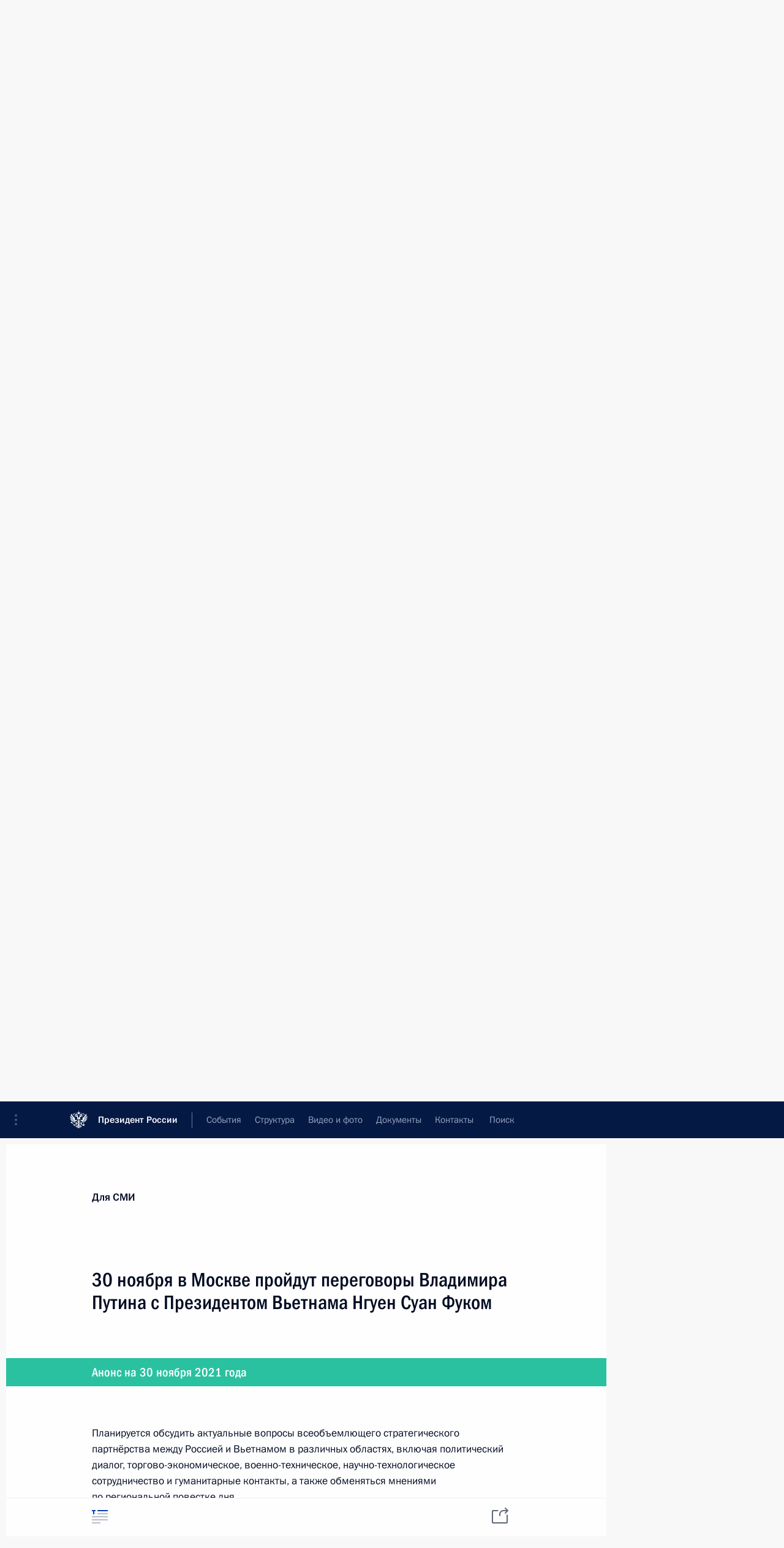

--- FILE ---
content_type: text/html; charset=UTF-8
request_url: http://kremlin.ru/press/announcements/by-date/29.11.2021
body_size: 9541
content:
<!doctype html> <!--[if lt IE 7 ]> <html class="ie6" lang="ru"> <![endif]--> <!--[if IE 7 ]> <html class="ie7" lang="ru"> <![endif]--> <!--[if IE 8 ]> <html class="ie8" lang="ru"> <![endif]--> <!--[if IE 9 ]> <html class="ie9" lang="ru"> <![endif]--> <!--[if gt IE 8]><!--> <html lang="ru" class="no-js" itemscope="itemscope" xmlns="http://www.w3.org/1999/xhtml" itemtype="http://schema.org/CollectionPage" prefix="og: http://ogp.me/ns# video: http://ogp.me/ns/video# ya: http://webmaster.yandex.ru/vocabularies/"> <!--<![endif]--> <head> <meta charset="utf-8"/> <title itemprop="name">Анонсы ∙ Для СМИ ∙ Президент России</title> <meta name="description" content="Новости, стенограммы, фото и видеозаписи, документы, подписанные Президентом России, информация о деятельности Администрации"/> <meta name="keywords" content=""/> <meta itemprop="inLanguage" content="ru"/> <meta name="msapplication-TileColor" content="#091a42"> <meta name="theme-color" content="#ffffff"> <meta name="theme-color" content="#091A42" />  <meta name="viewport" content="width=device-width,initial-scale=1,minimum-scale=0.7,ya-title=#061a44"/>  <meta name="apple-mobile-web-app-capable" content="yes"/> <meta name="apple-mobile-web-app-title" content="Президент России"/> <meta name="format-detection" content="telephone=yes"/> <meta name="apple-mobile-web-app-status-bar-style" content="default"/>  <meta name="msapplication-TileColor" content="#061a44"/> <meta name="msapplication-TileImage" content="/static/mstile-144x144.png"/> <meta name="msapplication-allowDomainApiCalls" content="true"/> <meta name="msapplication-starturl" content="/"/> <meta name="theme-color" content="#061a44"/> <meta name="application-name" content="Президент России"/>   <meta property="og:site_name" content="Президент России"/>  <meta name="twitter:site" content="@KremlinRussia"/>       <link rel="icon" type="image/png" href="/static/favicon-32x32.png" sizes="32x32"/>   <link rel="icon" type="image/png" href="/static/favicon-96x96.png" sizes="96x96"/>   <link rel="icon" type="image/png" href="/static/favicon-16x16.png" sizes="16x16"/>    <link rel="icon" type="image/png" href="/static/android-chrome-192x192.png" sizes="192x192"/> <link rel="manifest" href="/static/ru/manifest.json"/>         <link rel="apple-touch-icon" href="/static/apple-touch-icon-57x57.png" sizes="57x57"/>   <link rel="apple-touch-icon" href="/static/apple-touch-icon-60x60.png" sizes="60x60"/>   <link rel="apple-touch-icon" href="/static/apple-touch-icon-72x72.png" sizes="72x72"/>   <link rel="apple-touch-icon" href="/static/apple-touch-icon-76x76.png" sizes="76x76"/>   <link rel="apple-touch-icon" href="/static/apple-touch-icon-114x114.png" sizes="114x114"/>   <link rel="apple-touch-icon" href="/static/apple-touch-icon-120x120.png" sizes="120x120"/>   <link rel="apple-touch-icon" href="/static/apple-touch-icon-144x144.png" sizes="144x144"/>   <link rel="apple-touch-icon" href="/static/apple-touch-icon-152x152.png" sizes="152x152"/>   <link rel="apple-touch-icon" href="/static/apple-touch-icon-180x180.png" sizes="180x180"/>               <link rel="stylesheet" type="text/css" media="all" href="/static/css/screen.css?ba15e963ac"/> <link rel="stylesheet" href="/static/css/print.css" media="print"/>  <!--[if lt IE 9]> <link rel="stylesheet" href="/static/css/ie8.css"/> <script type="text/javascript" src="/static/js/vendor/html5shiv.js"></script> <script type="text/javascript" src="/static/js/vendor/respond.src.js"></script> <script type="text/javascript" src="/static/js/vendor/Konsole.js"></script> <![endif]--> <!--[if lte IE 9]> <link rel="stylesheet" href="/static/css/ie9.css"/> <script type="text/javascript" src="/static/js/vendor/ierange-m2.js"></script> <![endif]--> <!--[if lte IE 6]> <link rel="stylesheet" href="/static/css/ie6.css"/> <![endif]--> <link rel="alternate" type="text/html" hreflang="en" href="http://en.kremlin.ru/press/announcements/by-date/29.11.2021"/>   <link rel="author" href="/about"/> <link rel="home" href="/"/> <link rel="search" href="/opensearch.xml" title="Президент России" type="application/opensearchdescription+xml"/> <script type="text/javascript">
window.config = {staticUrl: '/static/',mediaUrl: 'http://static.kremlin.ru/media/',internalDomains: 'kremlin.ru|uznai-prezidenta.ru|openkremlin.ru|президент.рф|xn--d1abbgf6aiiy.xn--p1ai'};
</script></head> <body class=""> <div class="header" itemscope="itemscope" itemtype="http://schema.org/WPHeader" role="banner"> <div class="topline topline__menu"> <a class="topline__toggleaside" accesskey="=" aria-label="Меню портала" role="button" href="#sidebar" title="Меню портала"><i></i></a> <div class="topline__in"> <a href="/" class="topline__head" rel="home" accesskey="1" data-title="Президент России"> <i class="topline__logo"></i>Президент России</a> <div class="topline__togglemore" data-url="/mobile-menu"> <i class="topline__togglemore_button"></i> </div> <div class="topline__more"> <nav aria-label="Основное меню"> <ul class="nav"><li class="nav__item" itemscope="itemscope" itemtype="http://schema.org/SiteNavigationElement"> <a href="/events/president/news" class="nav__link" accesskey="2" itemprop="url"><span itemprop="name">События</span></a> </li><li class="nav__item" itemscope="itemscope" itemtype="http://schema.org/SiteNavigationElement"> <a href="/structure/president" class="nav__link" accesskey="3" itemprop="url"><span itemprop="name">Структура</span></a> </li><li class="nav__item" itemscope="itemscope" itemtype="http://schema.org/SiteNavigationElement"> <a href="/multimedia/video" class="nav__link" accesskey="4" itemprop="url"><span itemprop="name">Видео и фото</span></a> </li><li class="nav__item" itemscope="itemscope" itemtype="http://schema.org/SiteNavigationElement"> <a href="/acts/news" class="nav__link" accesskey="5" itemprop="url"><span itemprop="name">Документы</span></a> </li><li class="nav__item" itemscope="itemscope" itemtype="http://schema.org/SiteNavigationElement"> <a href="/contacts" class="nav__link" accesskey="6" itemprop="url"><span itemprop="name">Контакты</span></a> </li> <li class="nav__item last" itemscope="itemscope" itemtype="http://schema.org/SiteNavigationElement"> <a class="nav__link nav__link_search" href="/search" accesskey="7" itemprop="url" title="Глобальный поиск по сайту"> <span itemprop="name">Поиск</span> </a> </li>  </ul> </nav> </div> </div> </div>  <div class="search"> <ul class="search__filter"> <li class="search__filter__item is-active"> <a class="search_without_filter">Искать на сайте</a> </li>   <li class="search__filter__item bank_docs"><a href="/acts/bank">или по банку документов</a></li>  </ul> <div class="search__in">   <form name="search" class="form search__form simple_search" method="get" action="/search" tabindex="-1" role="search" aria-labelledby="search__form__input__label"> <fieldset>  <legend> <label for="search__form__input" class="search__title_main" id="search__form__input__label">Введите запрос для поиска</label> </legend>  <input type="hidden" name="section" class="search__section_value"/> <input type="hidden" name="since" class="search__since_value"/> <input type="hidden" name="till" class="search__till_value"/> <span class="form__field input_wrapper"> <input type="text" name="query" class="search__form__input" id="search__form__input" lang="ru" accesskey="-"  required="required" size="74" title="Введите запрос для поиска" autocomplete="off" data-autocomplete-words-url="/_autocomplete/words" data-autocomplete-url="/_autocomplete"/> <i class="search_icon"></i> <span class="text_overflow__limiter"></span> </span> <span class="form__field button__wrapper">  <button id="search-simple-search-button" class="submit search__form__button">Найти</button> </span> </fieldset> </form>     <form name="doc_search" class="form search__form docs_search" method="get" tabindex="-1" action="/acts/bank/search"> <fieldset> <legend> Поиск по документам </legend>  <div class="form__field form__field_medium"> <label for="doc_search-title-or-number-input"> Название документа или его номер </label> <input type="text" name="title" id="doc_search-title-or-number-input" class="input_doc"  lang="ru" autocomplete="off"/> </div> <div class="form__field form__field_medium"> <label for="doc_search-text-input">Текст в документе</label> <input type="text" name="query" id="doc_search-text-input"  lang="ru"/> </div> <div class="form__field form__fieldlong"> <label for="doc_search-type-select">Вид документа</label> <div class="select2_wrapper"> <select id="doc_search-type-select" name="type" class="select2 dropdown_select"> <option value="" selected="selected"> Все </option>  <option value="3">Указ</option>  <option value="4">Распоряжение</option>  <option value="5">Федеральный закон</option>  <option value="6">Федеральный конституционный закон</option>  <option value="7">Послание</option>  <option value="8">Закон Российской Федерации о поправке к Конституции Российской Федерации</option>  <option value="1">Кодекс</option>  </select> </div> </div> <div class="form__field form__field_halflonger"> <label id="doc_search-force-label"> Дата вступления в силу...</label>   <div class="search__form__date period">      <a href="#" role="button" aria-describedby="doc_search-force-label" class="dateblock" data-target="#doc_search-force_since-input" data-min="1991-01-01" data-max="2028-10-20" data-value="2026-01-24" data-start-value="1991-01-01" data-end-value="2028-10-20" data-range="true">  </a> <a class="clear_date_filter hidden" href="#clear" role="button" aria-label="Сбросить дату"><i></i></a> </div>  <input type="hidden" name="force_since" id="doc_search-force_since-input" /> <input type="hidden" name="force_till" id="doc_search-force_till-input" />      </div> <div class="form__field form__field_halflonger"> <label>или дата принятия</label>   <div class="search__form__date period">      <a href="#" role="button" aria-describedby="doc_search-date-label" class="dateblock" data-target="#doc_search-date_since-input" data-min="1991-01-01" data-max="2026-01-24" data-value="2026-01-24" data-start-value="1991-01-01" data-end-value="2026-01-24" data-range="true">  </a> <a class="clear_date_filter hidden" href="#clear" role="button" aria-label="Сбросить дату"><i></i></a> </div>  <input type="hidden" name="date_since" id="doc_search-date_since-input" /> <input type="hidden" name="date_till" id="doc_search-date_till-input" />      </div> <div class="form__field form__fieldshort"> <button type="submit" class="submit search__form__button"> Найти документ </button> </div> </fieldset> <div class="pravo_link">Официальный портал правовой информации <a href="http://pravo.gov.ru/" target="_blank">pravo.gov.ru</a> </div> </form>   </div> </div>  <div class="topline_nav_mobile"></div>  </div> <div class="main-wrapper"> <div class="subnav-view" role="complementary" aria-label="Дополнительное меню">      <div class="content content_subnav press">   <div class="wrapfix__holder"> <div class="wrapfix wrapfix_press">  <div class="content_top__wrap"> <div class="content__in"> <h2 class="wrapfix__title">Для СМИ</h2> </div> <hr class="content__sep"/> <div class="content__in">  <div role="navigation" aria-label="Подменю первого уровня"> <ul class="subnav subnav_secondary"> announcements<li class="" itemscope="itemscope" itemtype="http://schema.org/SiteNavigationElement"> <a class="is-active " href="/press/announcements" itemprop="url"> <span itemprop="name">Анонсы</span> </a> </li><li class="" itemscope="itemscope" itemtype="http://schema.org/SiteNavigationElement"> <a class=" " href="/press/accreditation" itemprop="url"> <span itemprop="name">Аккредитация</span> </a> </li><li class="" itemscope="itemscope" itemtype="http://schema.org/SiteNavigationElement"> <a class=" " href="/press/photo" itemprop="url"> <span itemprop="name">Банк фотографий</span> </a> </li><li class="" itemscope="itemscope" itemtype="http://schema.org/SiteNavigationElement"> <a class=" " href="/press/service" itemprop="url"> <span itemprop="name">Пресс-служба</span> </a> </li><li class="is-last" itemscope="itemscope" itemtype="http://schema.org/SiteNavigationElement"> <a class=" is-special" href="/subscribe" itemprop="url"> <span itemprop="name">Подписка</span> </a> </li></ul> </div> </div> <hr class="content__sep" aria-hidden="true"/>   </div> </div> </div>  </div> </div> <div class="wrapsite"> <div class="content-view" role="main"> <div class="content content_main" data-section="Анонсы" data-section-href="/press/announcements"> <div class="content__in"> <div class="events"> <a href="/press/announcements/page/18" class="button button_white more more-prev" rel="prev" accesskey="p">Показать следующие материалы</a><div class="entry-content lister-page" role="list" data-url-template="/press/announcements/page/PAGE" data-base-url="/press/announcements" data-path="/press/announcements/by-date/29.11.2021" data-page="19" data-pages="88"> <h2 class="events__title">  <time datetime="2021-12-15"></time> <time datetime="2021-12-16">16 декабря 2021 года</time> </h2> <div class="hentry h-entry hentry_long hentry_event" itemscope="itemscope" itemtype="http://schema.org/NewsArticle"> <h3 class="hentry__title hentry__title_special"> <a href="/press/announcements/67367" rel="bookmark" itemprop="url"><span class="entry-title p-name" itemprop="name">16 декабря Владимир Путин проведёт заседание наблюдательного совета АСИ</span>  <span class="hentry__meta">  <span class="updated hidden" hidden="hidden">2021-12-15</span> <span class="author vcard hidden" hidden="hidden"><span class="fn">Отдел редакции официального сайта Президента России</span></span></span>   </a> </h3>   </div>  <h2 class="events__title">  <time datetime="2021-12-13"></time> <time datetime="2021-12-15">15 декабря 2021 года</time> </h2> <div class="hentry h-entry hentry_long hentry_event" itemscope="itemscope" itemtype="http://schema.org/NewsArticle"> <h3 class="hentry__title hentry__title_special"> <a href="/press/announcements/67344" rel="bookmark" itemprop="url"><span class="entry-title p-name" itemprop="name">15 декабря состоятся переговоры Владимира Путина с Председателем КНР Си Цзиньпином</span>  <span class="hentry__meta">  <span class="updated hidden" hidden="hidden">2021-12-13</span> <span class="author vcard hidden" hidden="hidden"><span class="fn">Отдел редакции официального сайта Президента России</span></span></span>   </a> </h3>   </div>  <h2 class="events__title">  <time datetime="2021-12-14"></time> <time datetime="2021-12-15">15 декабря 2021 года</time> </h2> <div class="hentry h-entry hentry_long hentry_event" itemscope="itemscope" itemtype="http://schema.org/NewsArticle"> <h3 class="hentry__title hentry__title_special"> <a href="/press/announcements/67357" rel="bookmark" itemprop="url"><span class="entry-title p-name" itemprop="name">15 декабря Президент проведёт заседание Совета по стратегическому развитию и национальным проектам</span>  <span class="hentry__meta">  <span class="updated hidden" hidden="hidden">2021-12-14</span> <span class="author vcard hidden" hidden="hidden"><span class="fn">Отдел редакции официального сайта Президента России</span></span></span>   </a> </h3>   </div>  <h2 class="events__title">  <time datetime="2021-12-13"></time> <time datetime="2021-12-14">14 декабря 2021 года</time> </h2> <div class="hentry h-entry hentry_long hentry_event" itemscope="itemscope" itemtype="http://schema.org/NewsArticle"> <h3 class="hentry__title hentry__title_special"> <a href="/press/announcements/67348" rel="bookmark" itemprop="url"><span class="entry-title p-name" itemprop="name">14 декабря Президент проведёт совещание с членами Правительства</span>  <span class="hentry__meta">  <span class="updated hidden" hidden="hidden">2021-12-13</span> <span class="author vcard hidden" hidden="hidden"><span class="fn">Отдел редакции официального сайта Президента России</span></span></span>   </a> </h3>   </div>  <h2 class="events__title">  <time datetime="2021-12-09"></time> <time datetime="2021-12-10">10 декабря 2021 года</time> </h2> <div class="hentry h-entry hentry_long hentry_event" itemscope="itemscope" itemtype="http://schema.org/NewsArticle"> <h3 class="hentry__title hentry__title_special"> <a href="/press/announcements/67330" rel="bookmark" itemprop="url"><span class="entry-title p-name" itemprop="name">10 декабря Владимир Путин в режиме видеоконференции примет участие в заседании Высшего Евразийского экономического совета</span>  <span class="hentry__meta">  <span class="updated hidden" hidden="hidden">2021-12-09</span> <span class="author vcard hidden" hidden="hidden"><span class="fn">Отдел редакции официального сайта Президента России</span></span></span>   </a> </h3>   </div>  <h2 class="events__title">  <time datetime="2021-12-08"></time> <time datetime="2021-12-09">9 декабря 2021 года</time> </h2> <div class="hentry h-entry hentry_long hentry_event" itemscope="itemscope" itemtype="http://schema.org/NewsArticle"> <h3 class="hentry__title hentry__title_special"> <a href="/press/announcements/67321" rel="bookmark" itemprop="url"><span class="entry-title p-name" itemprop="name">9 декабря Владимир Путин в режиме видеоконференции проведёт заседание Совета по развитию гражданского общества и правам человека</span>  <span class="hentry__meta">  <span class="updated hidden" hidden="hidden">2021-12-08</span> <span class="author vcard hidden" hidden="hidden"><span class="fn">Отдел редакции официального сайта Президента России</span></span></span>   </a> </h3>   </div>  <h2 class="events__title">  <time datetime="2021-12-07"></time> <time datetime="2021-12-08">8 декабря 2021 года</time> </h2> <div class="hentry h-entry hentry_long hentry_event" itemscope="itemscope" itemtype="http://schema.org/NewsArticle"> <h3 class="hentry__title hentry__title_special"> <a href="/press/announcements/67295" rel="bookmark" itemprop="url"><span class="entry-title p-name" itemprop="name">8 декабря в Сочи состоятся переговоры Владимира Путина с Премьер-министром Греции Кириакосом Мицотакисом</span>  <span class="hentry__meta">  <span class="updated hidden" hidden="hidden">2021-12-07</span> <span class="author vcard hidden" hidden="hidden"><span class="fn">Отдел редакции официального сайта Президента России</span></span></span>   </a> </h3>   </div>  <h2 class="events__title">  <time datetime="2021-12-07"></time> <time datetime="2021-12-08">8 декабря 2021 года</time> </h2> <div class="hentry h-entry hentry_long hentry_event" itemscope="itemscope" itemtype="http://schema.org/NewsArticle"> <h3 class="hentry__title hentry__title_special"> <a href="/press/announcements/67296" rel="bookmark" itemprop="url"><span class="entry-title p-name" itemprop="name">8 декабря в Сочи Президент встретится с участниками Конгресса молодых учёных</span>  <span class="hentry__meta">  <span class="updated hidden" hidden="hidden">2021-12-07</span> <span class="author vcard hidden" hidden="hidden"><span class="fn">Отдел редакции официального сайта Президента России</span></span></span>   </a> </h3>   </div>  <h2 class="events__title">  <time datetime="2021-12-06"></time> <time datetime="2021-12-07">7 декабря 2021 года</time> </h2> <div class="hentry h-entry hentry_long hentry_event" itemscope="itemscope" itemtype="http://schema.org/NewsArticle"> <h3 class="hentry__title hentry__title_special"> <a href="/press/announcements/67285" rel="bookmark" itemprop="url"><span class="entry-title p-name" itemprop="name">7 декабря Владимир Путин в режиме видеосвязи примет участие в церемонии запуска пассажирского движения на новых станциях большой кольцевой линии Московского метрополитена</span>  <span class="hentry__meta">  <span class="updated hidden" hidden="hidden">2021-12-06</span> <span class="author vcard hidden" hidden="hidden"><span class="fn">Отдел редакции официального сайта Президента России</span></span></span>   </a> </h3>   </div>  <h2 class="events__title">  <time datetime="2021-11-26"></time> <time datetime="2021-12-06">6 декабря 2021 года</time> </h2> <div class="hentry h-entry hentry_long hentry_event" itemscope="itemscope" itemtype="http://schema.org/NewsArticle"> <h3 class="hentry__title hentry__title_special"> <a href="/press/announcements/67198" rel="bookmark" itemprop="url"><span class="entry-title p-name" itemprop="name">6 декабря состоится визит Владимира Путина в Индию</span>  <span class="hentry__meta">  <span class="updated hidden" hidden="hidden">2021-11-26</span> <span class="author vcard hidden" hidden="hidden"><span class="fn">Отдел редакции официального сайта Президента России</span></span></span>   </a> </h3>   </div>  <h2 class="events__title">  <time datetime="2021-12-04"></time> <time datetime="2021-12-05">5 декабря 2021 года</time> </h2> <div class="hentry h-entry hentry_long hentry_event" itemscope="itemscope" itemtype="http://schema.org/NewsArticle"> <h3 class="hentry__title hentry__title_special"> <a href="/press/announcements/67273" rel="bookmark" itemprop="url"><span class="entry-title p-name" itemprop="name">5 декабря Президент примет участие в церемонии вручения премии #МыВместе</span>  <span class="hentry__meta">  <span class="updated hidden" hidden="hidden">2021-12-04</span> <span class="author vcard hidden" hidden="hidden"><span class="fn">Отдел редакции официального сайта Президента России</span></span></span>   </a> </h3>   </div>  <h2 class="events__title">  <time datetime="2021-12-04"></time> <time datetime="2021-12-05">5 декабря 2021 года</time> </h2> <div class="hentry h-entry hentry_long hentry_event" itemscope="itemscope" itemtype="http://schema.org/NewsArticle"> <h3 class="hentry__title hentry__title_special"> <a href="/press/announcements/67274" rel="bookmark" itemprop="url"><span class="entry-title p-name" itemprop="name">5 декабря Владимир Путин встретится с президентом Международной федерации обществ Красного Креста и Красного Полумесяца Франческо Роккой</span>  <span class="hentry__meta">  <span class="updated hidden" hidden="hidden">2021-12-04</span> <span class="author vcard hidden" hidden="hidden"><span class="fn">Отдел редакции официального сайта Президента России</span></span></span>   </a> </h3>   </div>  <h2 class="events__title">  <time datetime="2021-11-30"></time> <time datetime="2021-12-01">1 декабря 2021 года</time> </h2> <div class="hentry h-entry hentry_long hentry_event" itemscope="itemscope" itemtype="http://schema.org/NewsArticle"> <h3 class="hentry__title hentry__title_special"> <a href="/press/announcements/67242" rel="bookmark" itemprop="url"><span class="entry-title p-name" itemprop="name">1 декабря Владимир Путин посетит открывающийся центр искусства «Дом культуры «ГЭС-2» в Москве</span>  <span class="hentry__meta">  <span class="updated hidden" hidden="hidden">2021-11-30</span> <span class="author vcard hidden" hidden="hidden"><span class="fn">Отдел редакции официального сайта Президента России</span></span></span>   </a> </h3>   </div>  <h2 class="events__title">  <time datetime="2021-11-30"></time> <time datetime="2021-12-01">1 декабря 2021 года</time> </h2> <div class="hentry h-entry hentry_long hentry_event" itemscope="itemscope" itemtype="http://schema.org/NewsArticle"> <h3 class="hentry__title hentry__title_special"> <a href="/press/announcements/67243" rel="bookmark" itemprop="url"><span class="entry-title p-name" itemprop="name">1 декабря Владимир Путин примет верительные грамоты у вновь прибывших послов иностранных государств</span>  <span class="hentry__meta">  <span class="updated hidden" hidden="hidden">2021-11-30</span> <span class="author vcard hidden" hidden="hidden"><span class="fn">Отдел редакции официального сайта Президента России</span></span></span>   </a> </h3>   </div>  <h2 class="events__title">  <time datetime="2021-11-29"></time> <time datetime="2021-11-30">30 ноября 2021 года</time> </h2> <div class="hentry h-entry hentry_long hentry_event" itemscope="itemscope" itemtype="http://schema.org/NewsArticle"> <h3 class="hentry__title hentry__title_special"> <a href="/press/announcements/67221" rel="bookmark" itemprop="url"><span class="entry-title p-name" itemprop="name">30 ноября в Москве пройдут переговоры Владимира Путина с Президентом Вьетнама Нгуен Суан Фуком</span>  <span class="hentry__meta">  <span class="updated hidden" hidden="hidden">2021-11-29</span> <span class="author vcard hidden" hidden="hidden"><span class="fn">Отдел редакции официального сайта Президента России</span></span></span>   </a> </h3>   </div>  <h2 class="events__title">  <time datetime="2021-11-23"></time> <time datetime="2021-11-26">26 ноября 2021 года</time> </h2> <div class="hentry h-entry hentry_long hentry_event" itemscope="itemscope" itemtype="http://schema.org/NewsArticle"> <h3 class="hentry__title hentry__title_special"> <a href="/press/announcements/67175" rel="bookmark" itemprop="url"><span class="entry-title p-name" itemprop="name">26 ноября в Сочи состоятся трёхсторонние переговоры Владимира Путина с Президентом Азербайджана Ильхамом Алиевым и Премьер-министром Армении Николом Пашиняном</span>  <span class="hentry__meta">  <span class="updated hidden" hidden="hidden">2022-03-02</span> <span class="author vcard hidden" hidden="hidden"><span class="fn">Отдел редакции официального сайта Президента России</span></span></span>   </a> </h3>   </div>  <h2 class="events__title">  <time datetime="2021-11-24"></time> <time datetime="2021-11-25">25 ноября 2021 года</time> </h2> <div class="hentry h-entry hentry_long hentry_event" itemscope="itemscope" itemtype="http://schema.org/NewsArticle"> <h3 class="hentry__title hentry__title_special"> <a href="/press/announcements/67187" rel="bookmark" itemprop="url"><span class="entry-title p-name" itemprop="name">25 ноября в Сочи пройдут переговоры Владимира Путина с Президентом Сербии Александром Вучичем</span>  <span class="hentry__meta">  <span class="updated hidden" hidden="hidden">2021-11-25</span> <span class="author vcard hidden" hidden="hidden"><span class="fn">Отдел редакции официального сайта Президента России</span></span></span>   </a> </h3>   </div>  <h2 class="events__title">  <time datetime="2021-11-23"></time> <time datetime="2021-11-24">24 ноября 2021 года</time> </h2> <div class="hentry h-entry hentry_long hentry_event" itemscope="itemscope" itemtype="http://schema.org/NewsArticle"> <h3 class="hentry__title hentry__title_special"> <a href="/press/announcements/67174" rel="bookmark" itemprop="url"><span class="entry-title p-name" itemprop="name">24 ноября Владимир Путин проведёт очередное совещание с членами Правительства</span>  <span class="hentry__meta">  <span class="updated hidden" hidden="hidden">2021-11-23</span> <span class="author vcard hidden" hidden="hidden"><span class="fn">Отдел редакции официального сайта Президента России</span></span></span>   </a> </h3>   </div>  <h2 class="events__title">  <time datetime="2021-11-22"></time> <time datetime="2021-11-23">23 ноября 2021 года</time> </h2> <div class="hentry h-entry hentry_long hentry_event" itemscope="itemscope" itemtype="http://schema.org/NewsArticle"> <h3 class="hentry__title hentry__title_special"> <a href="/press/announcements/67160" rel="bookmark" itemprop="url"><span class="entry-title p-name" itemprop="name">23 ноября в Сочи состоятся переговоры Владимира Путина с Президентом Палестины Махмудом Аббасом</span>  <span class="hentry__meta">  <span class="updated hidden" hidden="hidden">2021-11-24</span> <span class="author vcard hidden" hidden="hidden"><span class="fn">Отдел редакции официального сайта Президента России</span></span></span>   </a> </h3>   </div>  <h2 class="events__title">  <time datetime="2021-11-18"></time> <time datetime="2021-11-19">19 ноября 2021 года</time> </h2> <div class="hentry h-entry hentry_long hentry_event" itemscope="itemscope" itemtype="http://schema.org/NewsArticle"> <h3 class="hentry__title hentry__title_special"> <a href="/press/announcements/67122" rel="bookmark" itemprop="url"><span class="entry-title p-name" itemprop="name">19 ноября состоятся переговоры Владимира Путина с Президентом Узбекистана Шавкатом Мирзиёевым</span>  <span class="hentry__meta">  <span class="updated hidden" hidden="hidden">2021-11-18</span> <span class="author vcard hidden" hidden="hidden"><span class="fn">Отдел редакции официального сайта Президента России</span></span></span>   </a> </h3>   </div> </div><a href="/press/announcements/page/20" class="button button_green more more-next" rel="next" accesskey="n">Показать предыдущие материалы</a>  </div> </div> </div><div class="promoted" role="region" aria-label="Важная новость"> <div class="promoted__in"> <a href="http://kremlin.ru/events/president/news/78815" class="promoted__entry"> <div class="promoted__block"> <h3 class="promoted__title one_line">Итоги года с Владимиром Путиным</h3> <div class="promoted__image" aria-hidden="true"><img class="promoted__pic" src="http://static.kremlin.ru/media/events/highlight-images/index/fzEDJwEHYA9iFG4u4xT5AgHnFbZd1gP2.jpg" srcset="http://static.kremlin.ru/media/events/highlight-images/index/fzEDJwEHYA9iFG4u4xT5AgHnFbZd1gP2.jpg 1x,http://static.kremlin.ru/media/events/highlight-images/index2x/u2gcuc9XLXBfFrCcHWk63NlAXhnM5RyA.jpg 2x" style="background:rgb(42, 29, 47);background:linear-gradient(90deg, #2a1d2f 0%, rgba(42,29,47,0) 100%),linear-gradient(270deg, #5e83f4 0%, rgba(94,131,244,0) 100%),linear-gradient(180deg, #f3d7d3 0%, rgba(243,215,211,0) 100%),linear-gradient(0deg, #935363 0%, rgba(147,83,99,0) 100%);"  width="140" height="100" alt="Итоги года с Владимиром Путиным"/></div> <span class="promoted__date"> 19 декабря 2025 года</span> </div> </a> </div> <div class="gradient-shadow"></div> </div> </div><div class="footer" id="footer" itemscope="itemscope" itemtype="http://schema.org/WPFooter"> <div class="footer__in"> <div role="complementary" aria-label="Карта портала"> <div class="footer__mobile"> <a href="/"> <i class="footer__logo_mob"></i> <div class="mobile_title">Президент России</div> <div class="mobile_caption">Версия официального сайта для мобильных устройств</div> </a> </div> <div class="footer__col col_mob"> <h2 class="footer_title">Разделы сайта Президента<br/>России</h2> <ul class="footer_list nav_mob"><li class="footer_list_item" itemscope="itemscope" itemtype="http://schema.org/SiteNavigationElement"> <a href="/events/president/news"  itemprop="url"> <span itemprop="name">События</span> </a> </li> <li class="footer_list_item" itemscope="itemscope" itemtype="http://schema.org/SiteNavigationElement"> <a href="/structure/president"  itemprop="url"> <span itemprop="name">Структура</span> </a> </li> <li class="footer_list_item" itemscope="itemscope" itemtype="http://schema.org/SiteNavigationElement"> <a href="/multimedia/video"  itemprop="url"> <span itemprop="name">Видео и фото</span> </a> </li> <li class="footer_list_item" itemscope="itemscope" itemtype="http://schema.org/SiteNavigationElement"> <a href="/acts/news"  itemprop="url"> <span itemprop="name">Документы</span> </a> </li> <li class="footer_list_item" itemscope="itemscope" itemtype="http://schema.org/SiteNavigationElement"> <a href="/contacts"  itemprop="url"> <span itemprop="name">Контакты</span> </a> </li>  <li class="footer__search footer_list_item footer__search_open" itemscope="itemscope" itemtype="http://schema.org/SiteNavigationElement"> <a href="/search" itemprop="url"> <i></i> <span itemprop="name">Поиск</span> </a> </li> <li class="footer__search footer_list_item footer__search_hidden" itemscope="itemscope" itemtype="http://schema.org/SiteNavigationElement"> <a href="/search" itemprop="url"> <i></i> <span itemprop="name">Поиск</span> </a> </li> <li class="footer__smi footer_list_item" itemscope="itemscope" itemtype="http://schema.org/SiteNavigationElement"> <a href="/press/announcements" itemprop="url" class="is-active is-special"><i></i><span itemprop="name">Для СМИ</span></a> </li> <li class="footer_list_item" itemscope="itemscope" itemtype="http://schema.org/SiteNavigationElement"> <a href="/subscribe" itemprop="url"><i></i><span itemprop="name">Подписаться</span></a> </li> <li class="footer_list_item hidden_mob" itemscope="itemscope" itemtype="http://schema.org/SiteNavigationElement"> <a href="/catalog/glossary" itemprop="url" rel="glossary"><span itemprop="name">Справочник</span></a> </li> </ul> <ul class="footer_list"> <li class="footer__special" itemscope="itemscope" itemtype="http://schema.org/SiteNavigationElement"> <a href="http://special.kremlin.ru/events/president/news" itemprop="url" class="is-special no-warning"><i></i><span itemprop="name">Версия для людей с ограниченными возможностями</span></a> </li> </ul> <ul class="footer_list nav_mob"> <li itemscope="itemscope" itemtype="http://schema.org/SiteNavigationElement" class="language footer_list_item">   <a href="http://en.kremlin.ru/press/announcements/by-date/29.11.2021" rel="alternate" hreflang="en" itemprop="url" class=" no-warning"> <span itemprop="name"> English </span> </a> <meta itemprop="inLanguage" content="en"/>   </li> </ul> </div> <div class="footer__col"> <h2 class="footer_title">Информационные ресурсы<br/>Президента России</h2> <ul class="footer_list"> <li class="footer__currentsite footer_list_item" itemscope="itemscope" itemtype="http://schema.org/SiteNavigationElement"> <a href="/" itemprop="url">Президент России<span itemprop="name">Текущий ресурс</span> </a> </li> <li class="footer_list_item"> <a href="http://kremlin.ru/acts/constitution" class="no-warning">Конституция России</a> </li> <li class="footer_list_item"> <a href="http://flag.kremlin.ru/" class="no-warning" rel="external">Государственная символика</a> </li> <li class="footer_list_item"> <a href="https://letters.kremlin.ru/" class="no-warning" rel="external">Обратиться к Президенту</a> </li>  <li class="footer_list_item"> <a href="http://kids.kremlin.ru/" class="no-warning" rel="external"> Президент России —<br/>гражданам школьного возраста </a> </li> <li class="footer_list_item"> <a href="http://tours.kremlin.ru/" class="no-warning" rel="external">Виртуальный тур по<br/>Кремлю</a> </li>  <li class="footer_list_item"> <a href="http://putin.kremlin.ru/" class="no-warning" rel="external">Владимир Путин —<br/>личный сайт</a> </li>  <li class="footer_list_item"> <a href="http://nature.kremlin.ru" class="no-warning" rel="external"> Дикая природа России </a> </li>  </ul> </div> <div class="footer__col"> <h2 class="footer_title">Официальные сетевые ресурсы<br/>Президента России</h2> <ul class="footer_list"> <li class="footer_list_item"> <a href="https://t.me/news_kremlin" rel="me" target="_blank">Telegram-канал</a> </li>  <li class="footer_list_item"> <a href="https://max.ru/news_kremlin" rel="me" target="_blank"> MAX </a> </li> <li class="footer_list_item"> <a href="https://vk.com/kremlin_news" rel="me" target="_blank"> ВКонтакте </a> </li>  <li class="footer_list_item"> <a href="https://rutube.ru/u/kremlin/" rel="me" target="_blank">Rutube</a> </li> <li class="footer_list_item"> <a href="http://www.youtube.ru/user/kremlin" rel="me" target="_blank">YouTube</a> </li> </ul> </div>  <div class="footer__col footer__col_last"> <h2 class="footer_title">Правовая и техническая информация</h2> <ul class="footer_list technical_info"> <li class="footer_list_item" itemscope="itemscope" itemtype="http://schema.org/SiteNavigationElement"> <a href="/about" itemprop="url"> <span itemprop="name">О портале</span> </a> </li> <li class="footer_list_item" itemscope="itemscope" itemtype="http://schema.org/SiteNavigationElement"> <a href="/about/copyrights" itemprop="url"><span itemprop="name">Об использовании информации сайта</span></a> </li> <li class="footer_list_item" itemscope="itemscope" itemtype="http://schema.org/SiteNavigationElement"> <a href="/about/privacy" itemprop="url"><span itemprop="name">О персональных данных пользователей</span></a> </li> <li class="footer_list_item" itemscope="itemscope" itemtype="http://schema.org/SiteNavigationElement"> <a href="/contacts#mailto" itemprop="url"><span itemprop="name">Написать в редакцию</span></a> </li> </ul> </div> </div> <div role="contentinfo"> <div class="footer__license"> <p>Все материалы сайта доступны по лицензии:</p> <p><a href="http://creativecommons.org/licenses/by/4.0/deed.ru" hreflang="ru" class="underline" rel="license" target="_blank">Creative Commons Attribution 4.0 International</a></p> </div> <div class="footer__copy"><span class="flag_white">Администрация </span><span class="flag_blue">Президента России</span><span class="flag_red">2026 год</span> </div> </div> <div class="footer__logo"></div> </div> </div> </div> </div> <div class="gallery__wrap"> <div class="gallery__overlay"></div> <div class="gallery" role="complementary" aria-label="Полноэкранная галерея"></div> </div> <div class="read" role="complementary" aria-label="Материал для чтения"></div> <div class="wrapsite__outside hidden-print"><div class="wrapsite__overlay"></div></div><div class="sidebar" tabindex="-1" itemscope="itemscope" itemtype="http://schema.org/WPSideBar"> <div class="sidebar__content">    <div class="sidebar_lang">  <div class="sidebar_title_wrapper is-visible"> <h2 class="sidebar_title">Официальные сетевые ресурсы</h2> <h3 class="sidebar_title sidebar_title_caption">Президента России</h3> </div> <div class="sidebar_title_wrapper hidden"> <h2 class="sidebar_title">Official Internet Resources</h2> <h3 class="sidebar_title sidebar_title_caption">of the President of Russia</h3> </div> <span class="sidebar_lang_item sidebar_lang_first"> <a tabindex="-1" rel="alternate" hreflang="ru" itemprop="url" > <span>Русский</span> </a> </span><span class="sidebar_lang_item"> <a tabindex="0" href="http://en.kremlin.ru/press/announcements/by-date/29.11.2021" rel="alternate" hreflang="en" itemprop="url" class="is-active"> <span>English</span> </a> </span> <meta itemprop="inLanguage" content="en"/>   </div> <ul class="sidebar_list">  <li itemscope="itemscope" itemtype="http://schema.org/SiteNavigationElement"> <a href="/press/announcements" class="sidebar__special" itemprop="url" tabindex="0"><span itemprop="name">Для СМИ</span></a> </li> <li itemscope="itemscope" itemtype="http://schema.org/SiteNavigationElement"> <a href="http://special.kremlin.ru/events/president/news" class="sidebar__special no-warning" itemprop="url" tabindex="0"><span itemprop="name">Специальная версия для людей с ограниченными возможностями</span></a> </li>  <li itemscope="itemscope" itemtype="http://schema.org/SiteNavigationElement"> <a href="https://t.me/news_kremlin" class="sidebar__special" itemprop="url" tabindex="0" rel="me" target="_blank" ><span itemprop="name">Telegram-канал</span></a> </li>  <li itemscope="itemscope" itemtype="http://schema.org/SiteNavigationElement"> <a href="https://max.ru/news_kremlin" class="sidebar__special" itemprop="url" tabindex="0" rel="me" target="_blank" ><span itemprop="name"> MAX </span></a> </li> <li itemscope="itemscope" itemtype="http://schema.org/SiteNavigationElement"> <a href="https://vk.com/kremlin_news" class="sidebar__special" itemprop="url" tabindex="0" rel="me" target="_blank" ><span itemprop="name"> ВКонтакте </span></a> </li>  <li itemscope="itemscope" itemtype="http://schema.org/SiteNavigationElement"> <a href="https://rutube.ru/u/kremlin/" class="sidebar__special" itemprop="url" tabindex="0" rel="me" target="_blank" ><span itemprop="name">Rutube</span></a> </li> <li itemscope="itemscope" itemtype="http://schema.org/SiteNavigationElement"> <a href="http://www.youtube.ru/user/kremlin" class="sidebar__special" itemprop="url" tabindex="0" rel="me" target="_blank" ><span itemprop="name">YouTube</span></a> </li> </ul> <ul class="sidebar_list sidebar_list_other"> <li itemscope="itemscope" itemtype="http://schema.org/SiteNavigationElement">  <a href="/" class="no-warning --active-item" itemprop="url" tabindex="0">  <span itemprop="name">Сайт Президента России</span> </a> </li>  <li itemscope="itemscope" itemtype="http://schema.org/SiteNavigationElement">  <a href="/acts/constitution" class="no-warning" itemprop="url" tabindex="0">  <span itemprop="name">Конституция России </span> </a> </li>  <li itemscope="itemscope" itemtype="http://schema.org/SiteNavigationElement">  <a href="http://flag.kremlin.ru/" class="no-warning" itemprop="url" tabindex="0" rel="external">  <span itemprop="name">Государственная символика</span></a> </li> <li itemscope="itemscope" itemtype="http://schema.org/SiteNavigationElement"> <a href="https://letters.kremlin.ru/" class="no-warning" itemprop="url" tabindex="0" rel="external"><span itemprop="name">Обратиться к Президенту</span></a> </li>  <li itemscope="itemscope" itemtype="http://schema.org/SiteNavigationElement"> <a href="http://kids.kremlin.ru/" class="no-warning" itemprop="url" tabindex="0" rel="external"><span itemprop="name"> Президент России — гражданам<br/>школьного возраста </span></a> </li> <li itemscope="itemscope" itemtype="http://schema.org/SiteNavigationElement"> <a href="http://tours.kremlin.ru/" class="no-warning" itemprop="url" tabindex="0" rel="external"><span itemprop="name"> Виртуальный тур по Кремлю </span></a> </li>  <li itemscope="itemscope" itemtype="http://schema.org/SiteNavigationElement">  <a href="http://putin.kremlin.ru/" class="no-warning" itemprop="url" tabindex="0" rel="external">  <span itemprop="name">Владимир Путин — личный сайт</span> </a> </li> <li itemscope="itemscope" itemtype="http://schema.org/SiteNavigationElement"> <a href="http://20.kremlin.ru/" class="no-warning" itemprop="url" tabindex="0" rel="external"><span itemprop="name">Путин. 20 лет</span></a> </li>  <li itemscope="itemscope" itemtype="http://schema.org/SiteNavigationElement"> <a href="http://nature.kremlin.ru/" class="no-warning last-in-focus" itemprop="url" tabindex="0" rel="external"><span itemprop="name"> Дикая природа России </span></a> </li>  </ul> </div> <p class="sidebar__signature">Администрация Президента России<br/>2026 год</p> </div><script type="text/javascript" src="/static/js/app.js?39d4bd2fd8"></script></body> </html>